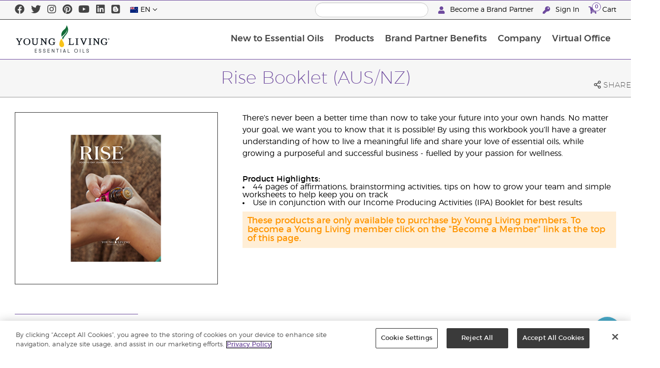

--- FILE ---
content_type: text/html; charset=utf-8
request_url: https://www.youngliving.com/en_nz/products/rise-booklet
body_size: 9656
content:
<!DOCTYPE html>
<html lang="en">
<head>
    <meta charset="utf-8" />
    <meta name="viewport" content="width=device-width, initial-scale=1.0" />
    <link rel="shortcut icon" href="/assets/images/favicon.ico">
    
<meta name="robots" content="NOODP"><link rel="shortcut icon" href="//assets.ctfassets.net/qx1dg9syx02d/3pGKZ2dBhL5gD0O9r85oXT/cbc2bb0c1a4f288d53cc416595b7f08a/favicon.ico"><link rel="icon" type="image/png" href="//images.ctfassets.net/qx1dg9syx02d/5jIZO8KajYqKcbg4i02tDF/179a9f82b7987d6821140dd33138191a/favicon-196x196.png?w=196&h=196" sizes="196x196"><link rel="icon" type="image/png" href="//images.ctfassets.net/qx1dg9syx02d/5jIZO8KajYqKcbg4i02tDF/179a9f82b7987d6821140dd33138191a/favicon-196x196.png?w=96&h=96" sizes="96x96"><link rel="icon" type="image/png" href="//images.ctfassets.net/qx1dg9syx02d/5jIZO8KajYqKcbg4i02tDF/179a9f82b7987d6821140dd33138191a/favicon-196x196.png?w=32&h=32" sizes="32x32"><link rel="icon" type="image/png" href="//images.ctfassets.net/qx1dg9syx02d/5jIZO8KajYqKcbg4i02tDF/179a9f82b7987d6821140dd33138191a/favicon-196x196.png?w=16&h=16" sizes="16x16"><link rel="icon" type="image/png" href="//images.ctfassets.net/qx1dg9syx02d/5jIZO8KajYqKcbg4i02tDF/179a9f82b7987d6821140dd33138191a/favicon-196x196.png?w=128&h=128" sizes="128x128"><meta name="application-name" content="Young Living"><meta name="msapplication-TileColor" content="#FFFFFF"><meta name="msapplication-TileImage" content="//images.ctfassets.net/qx1dg9syx02d/5jIZO8KajYqKcbg4i02tDF/179a9f82b7987d6821140dd33138191a/favicon-196x196.png?w=144&h=144"><meta name="msapplication-square70x70logo" content="//images.ctfassets.net/qx1dg9syx02d/5jIZO8KajYqKcbg4i02tDF/179a9f82b7987d6821140dd33138191a/favicon-196x196.png?w=70&h=70"><meta name="msapplication-square150x150logo" content="//images.ctfassets.net/qx1dg9syx02d/5jIZO8KajYqKcbg4i02tDF/179a9f82b7987d6821140dd33138191a/favicon-196x196.png?w=150&h=150"><meta name="msapplication-wide310x150logo" content="https://images.ctfassets.net/qx1dg9syx02d/7urDFp5QSScC8MBZxTthq/bcf2a7befa4cdca6ec3d85639dd23977/mstile-310x150.png?w=310&h=150"><meta name="msapplication-square310x310logo" content="https://images.ctfassets.net/qx1dg9syx02d/5jIZO8KajYqKcbg4i02tDF/179a9f82b7987d6821140dd33138191a/favicon-196x196.png?w=310&h=310"><link rel="apple-touch-icon-precomposed" href="//images.ctfassets.net/qx1dg9syx02d/5jIZO8KajYqKcbg4i02tDF/179a9f82b7987d6821140dd33138191a/favicon-196x196.png?w=152&h=152"><link rel="apple-touch-icon-precomposed" sizes="57x57" href="http://images.ctfassets.net/qx1dg9syx02d/5jIZO8KajYqKcbg4i02tDF/179a9f82b7987d6821140dd33138191a/favicon-196x196.png?w=57&h=57"><link rel="apple-touch-icon-precomposed" sizes="114x114" href="http://images.ctfassets.net/qx1dg9syx02d/5jIZO8KajYqKcbg4i02tDF/179a9f82b7987d6821140dd33138191a/favicon-196x196.png?w=114&h=114"><link rel="apple-touch-icon-precomposed" sizes="72x72" href="http://images.ctfassets.net/qx1dg9syx02d/5jIZO8KajYqKcbg4i02tDF/179a9f82b7987d6821140dd33138191a/favicon-196x196.png?w=72&h=72"><link rel="apple-touch-icon-precomposed" sizes="144x144" href="http://images.ctfassets.net/qx1dg9syx02d/5jIZO8KajYqKcbg4i02tDF/179a9f82b7987d6821140dd33138191a/favicon-196x196.png?w=144&h=144"><link rel="apple-touch-icon-precomposed" sizes="60x60" href="http://images.ctfassets.net/qx1dg9syx02d/5jIZO8KajYqKcbg4i02tDF/179a9f82b7987d6821140dd33138191a/favicon-196x196.png?w=60&h=60"><link rel="apple-touch-icon-precomposed" sizes="120x120" href="http://images.ctfassets.net/qx1dg9syx02d/5jIZO8KajYqKcbg4i02tDF/179a9f82b7987d6821140dd33138191a/favicon-196x196.png?w=120&h=120"><link rel="apple-touch-icon-precomposed" sizes="76x76" href="http://images.ctfassets.net/qx1dg9syx02d/5jIZO8KajYqKcbg4i02tDF/179a9f82b7987d6821140dd33138191a/favicon-196x196.png?w=76&h=76"><link rel="apple-touch-icon-precomposed" sizes="152x152" href="http://images.ctfassets.net/qx1dg9syx02d/5jIZO8KajYqKcbg4i02tDF/179a9f82b7987d6821140dd33138191a/favicon-196x196.png?w=152&h=152"><script type='text/javascript' src='//static.queue-it.net/script/queueclient.min.js'></script><script data-queueit-c='youngliving' data-queueit-intercept-domain='youngliving.com' data-queueit-intercept="true" type='text/javascript' src='//static.queue-it.net/script/queueconfigloader.min.js'> </script>    

    <title>Rise Booklet (AUS/NZ) | Young Living Essential Oils</title>
    
            <link href="/assets/styles/min/libs.css?v=zpJADKrdJUGKpRODade-zjr-8IRYLCrRdfpusJHPJoc" rel="stylesheet" />
            <link href="/assets/styles/min/yl.css?v=lySZDZfWoXV3qw22c6Ov39u3R00d4V5UvEKiJ7oa38Q" rel="stylesheet" />
        
</head>
<body>
    

<script src="/assets/js/min/libs.js?v=oVXt9Vdpkk3hL5EsSDjd1u-waeEcSSvWGEvyu1mpVF8"></script>
<script src="https://cdn.gbqofs.com/yliving/virtualoffice/p/detector-dom.min.js" id="_cls_detector"></script>

    
<div id="siteHeader" class="content-group c2">

                
    
<div id="siteHeaderTopBar" class="content-group c3">

            <div class="content-container">
                    

    
<div class="social-media-links content">
<a class="social-icon facebook" target="_blank" href="https://www.facebook.com/Young-Living-New-Zealand-107637690649990/" title="Young Living Essential Oils Facebook">
<i class="fab fa-facebook" aria-hidden="true"></i>
</a>
<a class="social-icon twitter" target="_blank" href="https://twitter.com/younglivingeoau" title="Young Living Essential Oils Twitter">
<i class="fab fa-twitter" aria-hidden="true"></i>
</a>
<a class="social-icon instagram" target="_blank" href="https://www.instagram.com/younglivingaunz/" title="Instagram">
<i class="fab fa-instagram" aria-hidden="true"></i>
</a>
<a class="social-icon pinterest" target="_blank" href="https://www.pinterest.com.au/younglivingaunz/" title="Pinterest">
<i class="fab fa-pinterest" aria-hidden="true"></i>
</a>
<a class="social-icon youtube" target="_blank" href="https://www.youtube.com/c/YoungLivingAustraliaandNewZealand" title="Young Living Essential Oils YouTube">
<i class="fab fa-youtube" aria-hidden="true"></i>
</a>
<a class="social-icon linkedin" target="_blank" href="http://www.linkedin.com/company/young-living-essential-oils" title="Young Living Essential Oils LinkedIn">
<i class="fab fa-linkedin" aria-hidden="true"></i>
</a>
<a class="social-icon blog" target="_blank" href="https://www.youngliving.com/blog/new-zealand" title="Blog">
<i class="fab fa-blogger" aria-hidden="true"></i>
</a>
</div>




                    

    
<div class="site-header-dynamic-controls">
  <div id="headerLocaleSelection" class="locale-selections"></div>
  <div id="headerProductSearch" class="yl-search" data-prodidx="YL_Products_en_NZ_Prod" data-catidx="YL_Categories_en_NZ_Prod"></div>
</div>

    <style>
        #siteHeader .site-header-dynamic-controls {
  margin: 0 10px;
  flex: 2;
  display: flex;
  align-items: center;
  justify-content: space-between;
};
    </style>



                    

    
<div id="siteHeaderVoLinks" class="content">
   <!-- <a class="link" href="https://livechat.boldchat.com/aid/429902303538490218/bc.chat?cwdid=427981976379984450&rdid=&vr=&vn=&vi=&ve=&vp=&iq=&curl=">
        <i class="fas fa-comments"></i>
        Live Help
    </a> -->
    <a class="link signed-out" href="/vo/#/enroll/start">
        <i class="fas fa-user"></i>
        Become a Brand Partner
    </a>
    <a class="link signed-out" href="/vo/#/login">
        <i class="fas fa-key"></i>
        Sign In
    </a>
    <span class="link signed-in">
        <i class="fas fa-user"></i>
        <span class="user-name-value"></span>
        <span class="sub-menu">
            <button class="logout-control"> Logout </button>
            <a href="/vo/#/my-profile-dashboard">My Profile</a>
        </span>
    </span>
    <a class="link cart-icon" href="/vo/#/shopping-cart" >
    <i class="fas fa-shopping-cart">
        <span class="cart-indicator">
        <span class="cart-qty"></span>
        </span>
    </i>
    Cart
    </a>
</div>




            </div>
</div>





                
    
<div id="siteHeaderMainBar" class="content-group c4">

            <div class="content-container">
                    

    
<div id="mobileMenuControls">
  <button id="mobileMenuBtn">
    <i class="fas fa-bars"></i>
  </button>
  <button id="mobileSearchBtn">
    <i class="fas fa-search"></i>
  </button>
</div>




                    

    
<div class="site-logo">
                <a href="/en_NZ">
<img src="https://images.ctfassets.net/x0wnv07j8mtt/2do1w6GtWLOdE9N06gKEeq/4d7c7fc88f814e83b2baf77a0fcfa9da/YL_Logo_2022_FULL__1_.svg">
                </a>
</div>




                    
    
<div id="siteHeaderMenuItems" class="content-group c6 menu-items">

                
    
<div class="content-group c1 menu-item with-content">
            <a class="title" href="/en_NZ/discover">
                New to Essential Oils
            </a>

            <div class="menu-content two-column">
                    

    
<div class='menu-content-item'>
<a class='title' href='/en_NZ/discover/guide'>Discover</a>
<div class='links'>
<a href='/en_NZ/discover/guide/about'>About Essential Oils</a>
<a href='/en_NZ/discover/guide'>Essential Oils Guide</a>
<a href='/en_nz/discover/essential-oil-safety'>Essential Oil Safety</a>
<a href='http://seedtoseal.com/nz/en/'>Seed To Seal</a>
                <a href='/en_nz/discover/learning-center'>Learning Centre</a>
                <a href='https://www.youngliving.com/blog/new-zealand' target="_blank">Blog</a>
</div>
</div>
<div class='menu-content-item'>
<a class='title' href='/en_NZ/company/younglivingfarms'>Farms</a>
<div class='links'>
<a href='/en_NZ/company/younglivingfarms'>Global Farms</a>
</div>
</div>




            </div>
</div>





                
    
<div id="productsMenuGroup" class="content-group c1 menu-item with-content">
            <a class="title" href="/en_NZ/products">
                Products
            </a>

            <div class="menu-content four-column">
                    

    
<div class='menu-content-item'>
<a class='title' href='/en_NZ/products/c/essential-oil-products'>Essential Oil Products</a>
<div class='links'>
<a href='/en_NZ/products/c/essential-oil-products/singles'>Essential Oil Singles</a>
<a href='/en_NZ/products/c/essential-oil-products/blends'>Essential Oil Blends</a>
<a href='/en_NZ/products/c/essential-oil-products/culinary-essential-oils'>Culinary Essential Oils</a>
<a href='/en_NZ/products/c/essential-oil-products/essential-oil-roll-ons'>Essential Oil Roll-Ons</a>
<a href='/en_NZ/products/c/essential-oil-products/massage-oils'>Massage Oils</a>
<a href='/en_NZ/products/c/essential-oil-products/on-the-go'>On-the-Go</a>
<a href='/en_NZ/products/c/essential-oil-products/essential-oil-collections'>Collections</a>
</div>
</div>

<div class='menu-content-item'>
<a class='title' href='/en_NZ/all-about-deep-spectra-technology'>DeepSpectra® Technology</a>
</div>

<div class='menu-content-item'>
<a class='title' href='/en_NZ/products/c/diffusers-and-accessories'>Diffusers &amp; Accessories</a>
<div class='links'>
<a href='/en_NZ/products/c/diffusers-and-accessories/essential-oil-diffusers'>Diffusers</a>
<a href='/en_NZ/products/c/diffusers-and-accessories/essential-oil-accessories'>Accessories</a>
</div>
</div>

<div class='menu-content-item'>
<a class='title' href='/en_NZ/aromaconnect-essential-oil-diffuser-app'>AromaConnect™</a>
</div>


<div class='menu-content-item'>
<a class='title' href='/en_NZ/products/c/starting-options'>Starting Options</a>
<div class='links'>
<a href='/en_NZ/opportunity/3-ways-to-get-started'>3 Ways to Get Started</a>
<a href='/en_NZ/products/premium-starter-kits'>Starter Bundles</a>
<a href='/en_NZ/opportunity/customised-enrolment-order'>Customised Enrolment Order</a>
                <a href='/en_NZ/products'>Retail Customer</a>
                <a href='/en_NZ/opportunity/essential-rewards'>Loyalty Rewards</a>
</div>
</div>
<div class='menu-content-item'>
<a class='title' href='/en_NZ/products/c/essential-rewards-bundles'>Loyalty Rewards Bundles</a>
</div>
<div class='menu-content-item'>
<a class='title' href='/en_NZ/products/c/make-a-shift-collections'>Make a Shift™ Collections</a>

</div>
<div class='menu-content-item'>
<a class='title' href='/en_NZ/products/c/at-home'>At Home</a>
<div class='links'>
<a href='/en_NZ/products/c/at-home/natural-cleaning'>Natural Cleaning</a>
<a href='/en_NZ/products/c/at-home/oral-care'>Oral Care</a>
<a href='/en_NZ/products/c/at-home/animal-care'>Animal Care</a>
</div>
</div>
<div class='menu-content-item'>
<a class='title' href='/en_NZ/products/c/healthy-and-fit'>Healthy &amp; Fit</a>
<div class='links'>
<a href='/en_NZ/products/c/healthy-and-fit/all-nutritionals'>All Nutritionals</a>
<a href='/en_NZ/products/c/healthy-and-fit/energy-and-stamina'>Energy &amp; Stamina</a>
<a href='/en_NZ/products/c/healthy-and-fit/inner-cleanse'>Inner Cleanse</a>
<a href='/en_NZ/products/c/healthy-and-fit/healthy-snacking'>Healthy Snacking</a>
<a href='/en_NZ/products/c/healthy-and-fit/personal-wellbeing'>Personal Wellbeing</a>
</div>
</div>
<div class='menu-content-item'>
<a class='title' href='/en_NZ/products/c/bath-body-beauty'>Bath, Body, Beauty</a>
<div class='links'>
<a href='/en_NZ/products/c/bath-body-beauty/bath-and-body'>Bath &amp; Body</a>
<a href='/en_NZ/products/c/bath-body-beauty/deodorants'>Deodorants</a>
<a href='/en_NZ/products/c/bath-body-beauty/facial-care'>Facial Care</a>
<a href='/en_NZ/products/c/bath-body-beauty/hair-care'>Hair Care</a>
<a href='/en_NZ/products/c/bath-body-beauty/kids-and-babies'>Kids &amp; Babies</a>
<a href='/en_NZ/products/c/bath-body-beauty/mens-care'>Men's Care</a>
</div>
</div>
<div class='menu-content-item'>
<a class='title' href='/en_NZ/products/c/business-tools'>Business Tools</a>
<div class='links'>
<a href='/en_NZ/products/c/business-tools/books-and-brochures'>Books &amp; Brochures</a>
<a href='/en_NZ/products/c/business-tools/branded-merchandise'>Branded Merchandise</a>
<a href='https://static.youngliving.com/en-AU/PDFS/YL-Australia-NewZealand-OOS.pdf' target="_blank">Stock Report</a>
</div>
</div>
<div class='menu-content-item'>
<a class='title' href='/en_NZ/products/c/new-and-featured'>New &amp; Featured</a>
<div class='links'>
<a href='/en_NZ/products/c/new-and-featured/new-products'>New Products</a>
<a href='/en_NZ/products/c/new-and-featured/limited-time-offers'>Limited Time Offers</a>
<!--<a href='/en_NZ/products/c/new-and-featured/clearance'>Clearance</a>-->
</div>
</div>
<div class='menu-content-item'>
<a class='title' href='/en_NZ/products/c/young-living-brands'>Young Living Brands</a>
<div class='links'>
<a href='/en_NZ/products/c/young-living-brands/animal-scents'>Animal Scents</a>
<a href='/en_NZ/products/c/young-living-brands/art'>ART</a>
<a href='/en_NZ/products/c/young-living-brands/balance'>BALANCE by Young Living</a>
<a href='/en_NZ/products/bloom'>BLOOM by Young Living</a>
<a href='/en_NZ/products/c/young-living-brands/kidscents'>KidScents</a>
<a href='/en_NZ/products/c/young-living-brands/mirah'>Mirah</a>
<a href='/en_NZ/products/c/young-living-brands/ningxia'>NingXia</a>
<a href='/en_NZ/products/c/young-living-brands/seedlings'>Seedlings</a>
<a href='/en_NZ/products/c/young-living-brands/shutran'>Shutran</a>
<a href='/en_NZ/products/c/young-living-brands/slique'>Slique</a>
<a href='/en_NZ/products/c/young-living-brands/thieves'>Thieves</a>

</div>
</div>





            </div>
</div>





                
    
<div class="content-group c1 menu-item with-content">
            <a class="title" href="/en_NZ/opportunity">
                Brand Partner Benefits
            </a>

            <div class="menu-content two-column">
                    

    
<!--<div class='menu-content-item'>
<a class='title' href='/en_NZ/opportunity/success'>Success Stories</a>
</div>-->
<div class='menu-content-item'>
<a class='title' href='/en_NZ/opportunity/compensation-plan'>Compensation Plan</a>
</div>
<div class='menu-content-item'>
<a class='title' href='/en_NZ/opportunity/essential-rewards'>Loyalty Rewards Program</a>
</div>
<div class='menu-content-item'>
<a class='title' href='/us/en/company/brand-partner-recognition'>Global Recognition</a>
</div>
<div class='menu-content-item'>
<a class='title' href='/en_nz/company/brand-partner-recognition'>AUNZ Brand Partner Recognition</a>
</div>
<div class='menu-content-item'>
<a class='title' href='/en_NZ/opportunity/Promotions'>Promotions</a>
<div class='links'>
<a href='/en_NZ/opportunity/Promotions/monthly-pv-promo'>Monthly PV Promotion</a>

</div>
</div>
<div class='menu-content-item'>
<a class='title' href='/vo/#/enroll/start'>Brand Partner Sign-up</a>
<div class='links'>
<a href='/en_NZ/opportunity/3-ways-to-get-started'>3 Ways to Get Started</a>
<a href='/en_NZ/products/premium-starter-kits'>Starter Bundles</a>
<a href='/en_NZ/opportunity/customised-enrolment-order'>Customised Enrolment Order</a>
</div>
</div>





            </div>
</div>





                
    
<div class="content-group c1 menu-item with-content">
            <a class="title" href="/en_NZ/company">
                Company
            </a>

            <div class="menu-content three-column">
                    

    
<!--<div class='menu-content-item'>
<a class='title' href='/en_NZ/company/YL_Share_App'>YL Share App</a>
</div>-->
<div class='menu-content-item'>
<a class='title' href='/en_NZ/company'>Company</a>
</div>
<div class='menu-content-item'>
<a class='title' href='/en_NZ/company/about'>About Young Living</a>
<div class='links'>
<a href='/en_NZ/company/mission-statement'>Mission Statement</a>
               <a href='/en_AU/company/protecting-our-planet'>Protecting Our Planet</a>
<a href='/en_NZ/company/about/executive-management-team'>Executive Management Team</a>
<a href='/en_NZ/company/about/global-leadership-team'>Global Leadership Team</a>
<a href='/en_NZ/company/policies'>Policies &amp; Procedures</a>
<a href='/en_NZ/company/younglivingfarms'>Young Living Farms</a>
                <a href="https://www.younglivingfoundation.org/" target="_blank">Young Living Foundation</a>
<a href="/en_NZ/company/yl-foundation-fundraisers" target="_blank">YL Australia Foundation Fundraisers</a>
</div>
</div>
<div class='menu-content-item'>
<a class='title' href='/en_NZ/company/ourfounders'>Our Founders</a>
</div>
<div class='menu-content-item'>
<a class='title' href='/en_NZ/company/events'>Events</a>
<div class='links'>
<a href='/en_NZ/company/events/featured-events'>Featured Events</a>
<a href='/en_NZ/company/events/educational-events/Education_Events_Index'>Educational Events</a>
<a href='https://www.youngliving.com/us/en/company/events' target="_blank">Recognition Retreats</a>
<a href=' /en_NZ/company/events/event-highlights/'>Event Highlights</a>
</div>
</div>
<div class='menu-content-item'>
<a class='title' href='/en_NZ/company/brand-ambassadors'>Brand Ambassadors</a>
<div class='links'>
<a href='/en_NZ/company/brand-ambassadors/laura-csortan'>Laura Csortan</a>
<a href='/en_NZ/company/brand-ambassadors/chef-kate'>Chef Kate</a>
</div>
</div>
<div class='menu-content-item'>
<a class='title' href='/en_NZ/company/media'>Media Centre</a>
<div class='links'>
<a href='https://library.youngliving.com/en/nz' target="_blank">Digital Library</a>
<a href='/en_NZ/whats-new'>What's New</a>
<a href='/en_NZ/company/media/announcements/'>Announcements</a>
<a href='/en_NZ/company/media/ylnews'>YL in the News</a>
<a href='/en_NZ/company/media/YL_Videos/Index_YLvideos'>Video Gallery</a>
</div>
</div>
<div class='menu-content-item'>
<a class='title' href='/en_NZ/company/contactus'>Contact Us</a>
<div class='links'>
<a href='/en_NZ/company/contactus/international'>International Offices</a>
</div>
</div>

<div class='menu-content-item with-links'>
<a class='title' href='/en_NZ/company/media/announcements'>Latest News</a>
<div class='list-links'>
<ul>
<li>
<a href='/en_NZ/company/media/ylnews'>Click here to see Young Living New Zealand in the media!</a>
</li>
<li>
<a href='/en_NZ/company/contactus'>Click here for Opening Hours Updates</a>
</li>
</ul>
</div>
</div>




            </div>
</div>





                
    
<div class="content-group c1 menu-item with-content">
            <a class="title" href="/vo">
                Virtual Office
            </a>

            <div class="menu-content two-column">
                    

    
<div class="menu-content-item signed-out">
<a class="title" href="/vo/#/login">
                Sign In
            </a>
</div>
<div class="menu-content-item signed-out">
<a class="title" href="/vo/#/enroll/start">
                Become a Brand Partner
            </a>
</div>
<div class="menu-content-item signed-in with-content">
<a class="title" href="/vo/#/dashboard">
                Dashboard
            </a>
<div class="links">
<a href="/vo/#/dashboard/summary">
                   Summary
                 </a>
<a href="/vo/#/dashboard/qualification">
                   Rank Qualification
                 </a>
<a href="/vo/#/dashboard/silverbound">
                   Silver Bound
                 </a>
</div>
</div>
<div class="menu-content-item signed-in">
<a class="title" href="/vo/#/news">
                Brand Partner News
            </a>
</div>
<div class="menu-content-item signed-in with-content">
<a class="title" href="/vo/#/essential-rewards">
                Essential Rewards
            </a>
<div class="links">
<a href="/vo/#/essential-rewards/dashboard/my-order">
                   My Monthly Order
                 </a>
<a href="/vo/#/essential-rewards/dashboard/points">
                   Rewards Points
                 </a>
<a href="/vo/#/essential-rewards/dashboard/pv-assistant">
                   PV Assistant
                 </a>
</div>
</div>
<div class="menu-content-item signed-in">
<a class="title" href="/vo/#/quick-order/shopping-cart">
                Cart
            </a>
</div>
<div class="menu-content-item signed-in">
<a class="title" href="/vo/#/organization">
                Downline Viewer
            </a>
<div class="links">
<a href="/vo/#/organization/fs">
                   Full View
                 </a>
<a href="/vo/#/organization">
                   Downline Viewer
                 </a>
<a href="/vo/#/messagecenter">
                   Message Center
                 </a>
</div>
</div>
<div class="menu-content-item signed-in with-content">
<a class="title" href="/vo/#/resources">
                Brand Partner Resources
            </a>
<div class="links">
<a href="/vo/#/resources">
                   Brand Partner Resources
                 </a>
<a href="/vo/#/resources/policies">
                   Policies and Procedures
                 </a>
<a href="/vo/#/event-asset-hub">
                   Event Asset Hub
                 </a>
<a href="/vo/#/link-builder">
                   Link Builder
                 </a>

<a href="/vo/#/social-links">
                   Social Links
                 </a>
<a href="https://www.youngliving.com/en_NZ/meet-oleo-by-young-living">
                   OLEO by Young Living
                 </a>
</div>
</div>
<div class="menu-content-item signed-in with-content">
<a class="title" href="/vo/#/my-profile-dashboard">
                My Profile
            </a>
<div class="links">
<a href="/vo/#/my-profile-dashboard">
                   My Profile
                 </a>
<a href="/vo/#/account/commissions">
                   My Commission
                 </a>
<a href="/vo/#/account-information/order-history">
                   My Order History
                 </a>
<a href="/vo/#/my-address-book">
                   My Address Book
                 </a>
<a href="/vo/#/my-profile/my-wallet">
                   My Wallet
                 </a>
<a href="/vo/#/my-profile/voucher/voucher-history">
                  Voucher History
                 </a>
<a href="/vo/#/my-profile/preferences">
                   My Preferences
                 </a>
<a href="/vo/#/pws/subscription">
                   MyYL Website
                 </a>
</div>
</div>




            </div>
</div>





                

    
<div id="mainMenuLocaleSelection" class="locale-selections"></div>




</div>





                    

    
<div id="mobileMenuIndicators">
  <a class="cart-icon" href="/vo/#/shopping-cart" >
    <i class="fas fa-shopping-cart"></i>
    <span class="cart-indicator">
      <span class="cart-qty"></span>
    </span>
  </a>
</div>

<div id="mobileSearchBar">
  <div class="yl-search" data-prodidx="YL_Products_en_NZ_Prod" data-catidx="YL_Categories_en_NZ_Prod"></div>
</div>




            </div>
</div>





</div>


    <style>
        @media only screen and (max-width: 989px) {
  body {
    padding-top: 57px;
  }

  #siteHeader #siteHeaderMainBar #mobileSearchBar {
    top: 57px;
  }

  #siteHeader #siteHeaderMainBar>.content-container>.menu-items {
    top: 57px;
  }
}

@media only screen and (min-width: 990px) {
  body {
    padding-top: 120px;
  }
};
    </style>


    <main id="mainPage">
            <header id="pageTitle">
                <div class="content-container">
                    <div id="pageTitleContent">
                        <h1>Rise Booklet (AUS/NZ)</h1>

                    </div>
                    <div class="social-share-links">
                        <div class="icon a2a_dd">
                            <i class="far fa-share-alt"></i>
                            <span class="text">Share</span>
                        </div>
                    </div>
                </div>
            </header>


            

<div class="product-view">
    <div class="content-container">
        <div class="product-images">
            <div id="productImageView">
                <div class="image-wrap">
                    <div class="image-view">
                        <div class="image">
                            <img src="https://static.youngliving.com/productimages/large/35476.jpg" onerror="this.src='/assets/images/no-image.svg'"/>
                        </div>
                    </div>
                </div>
            </div>
        </div>
        <div class="product-meta">
            <div class="description">
                <p>
                    <p>There’s never been a better time than now to take your future into your own hands. No matter your goal, we want you to know that it is possible! By using this workbook you’ll have a greater understanding of how to live a meaningful life and share your love of essential oils, while growing a purposeful and successful business - fuelled by your passion for wellness. </p>
<br>
<br>
<strong>Product Highlights:</strong>
<li>44 pages of affirmations, brainstorming activities, tips on how to grow your team and simple worksheets to help keep you on track</li>
<li>Use in conjunction with our Income Producing Activities (IPA) Booklet for best results</li>
                </p>
            </div>

            <div id="shoppingInformation" class="shopping-information">
                <div class="sku-information">
                    <table>
                        <tbody>
                        <tr>
                            <td>
                                    Item No.
                            </td>
                            <td class="part-number">
                            </td>
                        </tr>
                        <tr>
                            <td>
                                    Item
                            </td>
                            <td class="variant">
                            </td>
                        </tr>
                        <tr>
                            <td>
                                    Wholesale
                            </td>
                            <td class="wholesale-price">
                            </td>
                        </tr>
                        <tr>
                            <td>
                                    Retail
                            </td>
                            <td class="retail-price">
                            </td>
                        </tr>
                        <tr class="signed-in">
                            <td>
                                    PV
                            </td>
                            <td class="point-value">
                            </td>
                        </tr>
                        </tbody>
                    </table>
                </div>
                <div class="sku-controls">
                    <div class="available-skus"></div>
                    <div class="controls">
                        <div class="quantity-controls">
                            <button class="quantity-decrement control" data-itemid="">
                                <i class="fas fa-minus"></i>
                            </button>
                            <input type="text" readonly data-itemid="" value="1" />
                            <button class="quantity-increment control" data-itemid="">
                                <i class="fas fa-plus"></i>
                            </button>
                        </div>
                        <div class="cart-controls">
                            <button class="add-to-cart" data-itemid="">
                                <span>Add to Cart</span>
                                <i class="fas fa-cart-plus"></i>
                            </button>
                        </div>
                    </div>
                </div>
            </div>

            <p id="outOfStockWarning" class="warning">
                This item is currently not available for purchase.
            </p>

            <p id="memberOnlyWarning" class="warning">
                These products are only available to purchase by Young Living members. To become a Young Living member click on the "Become a Member" link at the top of this page.
            </p>

            <p id="taxInclusiveWarning" class="warning">
                * All prices shown include GST. Shipping charges not included.
            </p>
        </div>
    </div>
</div>

<script>
    window.productId = 31163;
</script>



        <div id="pageBody" class="has-sidebar">
            <div class="content-container">
                    <nav id="pageNavigation" class="page-sidebar">
                        <div class="sidebar">
                            
<div id="productsMenuGroup" class="content-group c1 menu-item with-content">
            <a class="title" href="/en_NZ/products">
                Products
            </a>

            <div class="menu-content four-column">
                    

    
<div class='menu-content-item'>
<a class='title' href='/en_NZ/products/c/essential-oil-products'>Essential Oil Products</a>
<div class='links'>
<a href='/en_NZ/products/c/essential-oil-products/singles'>Essential Oil Singles</a>
<a href='/en_NZ/products/c/essential-oil-products/blends'>Essential Oil Blends</a>
<a href='/en_NZ/products/c/essential-oil-products/culinary-essential-oils'>Culinary Essential Oils</a>
<a href='/en_NZ/products/c/essential-oil-products/essential-oil-roll-ons'>Essential Oil Roll-Ons</a>
<a href='/en_NZ/products/c/essential-oil-products/massage-oils'>Massage Oils</a>
<a href='/en_NZ/products/c/essential-oil-products/on-the-go'>On-the-Go</a>
<a href='/en_NZ/products/c/essential-oil-products/essential-oil-collections'>Collections</a>
</div>
</div>

<div class='menu-content-item'>
<a class='title' href='/en_NZ/all-about-deep-spectra-technology'>DeepSpectra® Technology</a>
</div>

<div class='menu-content-item'>
<a class='title' href='/en_NZ/products/c/diffusers-and-accessories'>Diffusers &amp; Accessories</a>
<div class='links'>
<a href='/en_NZ/products/c/diffusers-and-accessories/essential-oil-diffusers'>Diffusers</a>
<a href='/en_NZ/products/c/diffusers-and-accessories/essential-oil-accessories'>Accessories</a>
</div>
</div>

<div class='menu-content-item'>
<a class='title' href='/en_NZ/aromaconnect-essential-oil-diffuser-app'>AromaConnect™</a>
</div>


<div class='menu-content-item'>
<a class='title' href='/en_NZ/products/c/starting-options'>Starting Options</a>
<div class='links'>
<a href='/en_NZ/opportunity/3-ways-to-get-started'>3 Ways to Get Started</a>
<a href='/en_NZ/products/premium-starter-kits'>Starter Bundles</a>
<a href='/en_NZ/opportunity/customised-enrolment-order'>Customised Enrolment Order</a>
                <a href='/en_NZ/products'>Retail Customer</a>
                <a href='/en_NZ/opportunity/essential-rewards'>Loyalty Rewards</a>
</div>
</div>
<div class='menu-content-item'>
<a class='title' href='/en_NZ/products/c/essential-rewards-bundles'>Loyalty Rewards Bundles</a>
</div>
<div class='menu-content-item'>
<a class='title' href='/en_NZ/products/c/make-a-shift-collections'>Make a Shift™ Collections</a>

</div>
<div class='menu-content-item'>
<a class='title' href='/en_NZ/products/c/at-home'>At Home</a>
<div class='links'>
<a href='/en_NZ/products/c/at-home/natural-cleaning'>Natural Cleaning</a>
<a href='/en_NZ/products/c/at-home/oral-care'>Oral Care</a>
<a href='/en_NZ/products/c/at-home/animal-care'>Animal Care</a>
</div>
</div>
<div class='menu-content-item'>
<a class='title' href='/en_NZ/products/c/healthy-and-fit'>Healthy &amp; Fit</a>
<div class='links'>
<a href='/en_NZ/products/c/healthy-and-fit/all-nutritionals'>All Nutritionals</a>
<a href='/en_NZ/products/c/healthy-and-fit/energy-and-stamina'>Energy &amp; Stamina</a>
<a href='/en_NZ/products/c/healthy-and-fit/inner-cleanse'>Inner Cleanse</a>
<a href='/en_NZ/products/c/healthy-and-fit/healthy-snacking'>Healthy Snacking</a>
<a href='/en_NZ/products/c/healthy-and-fit/personal-wellbeing'>Personal Wellbeing</a>
</div>
</div>
<div class='menu-content-item'>
<a class='title' href='/en_NZ/products/c/bath-body-beauty'>Bath, Body, Beauty</a>
<div class='links'>
<a href='/en_NZ/products/c/bath-body-beauty/bath-and-body'>Bath &amp; Body</a>
<a href='/en_NZ/products/c/bath-body-beauty/deodorants'>Deodorants</a>
<a href='/en_NZ/products/c/bath-body-beauty/facial-care'>Facial Care</a>
<a href='/en_NZ/products/c/bath-body-beauty/hair-care'>Hair Care</a>
<a href='/en_NZ/products/c/bath-body-beauty/kids-and-babies'>Kids &amp; Babies</a>
<a href='/en_NZ/products/c/bath-body-beauty/mens-care'>Men's Care</a>
</div>
</div>
<div class='menu-content-item'>
<a class='title' href='/en_NZ/products/c/business-tools'>Business Tools</a>
<div class='links'>
<a href='/en_NZ/products/c/business-tools/books-and-brochures'>Books &amp; Brochures</a>
<a href='/en_NZ/products/c/business-tools/branded-merchandise'>Branded Merchandise</a>
<a href='https://static.youngliving.com/en-AU/PDFS/YL-Australia-NewZealand-OOS.pdf' target="_blank">Stock Report</a>
</div>
</div>
<div class='menu-content-item'>
<a class='title' href='/en_NZ/products/c/new-and-featured'>New &amp; Featured</a>
<div class='links'>
<a href='/en_NZ/products/c/new-and-featured/new-products'>New Products</a>
<a href='/en_NZ/products/c/new-and-featured/limited-time-offers'>Limited Time Offers</a>
<!--<a href='/en_NZ/products/c/new-and-featured/clearance'>Clearance</a>-->
</div>
</div>
<div class='menu-content-item'>
<a class='title' href='/en_NZ/products/c/young-living-brands'>Young Living Brands</a>
<div class='links'>
<a href='/en_NZ/products/c/young-living-brands/animal-scents'>Animal Scents</a>
<a href='/en_NZ/products/c/young-living-brands/art'>ART</a>
<a href='/en_NZ/products/c/young-living-brands/balance'>BALANCE by Young Living</a>
<a href='/en_NZ/products/bloom'>BLOOM by Young Living</a>
<a href='/en_NZ/products/c/young-living-brands/kidscents'>KidScents</a>
<a href='/en_NZ/products/c/young-living-brands/mirah'>Mirah</a>
<a href='/en_NZ/products/c/young-living-brands/ningxia'>NingXia</a>
<a href='/en_NZ/products/c/young-living-brands/seedlings'>Seedlings</a>
<a href='/en_NZ/products/c/young-living-brands/shutran'>Shutran</a>
<a href='/en_NZ/products/c/young-living-brands/slique'>Slique</a>
<a href='/en_NZ/products/c/young-living-brands/thieves'>Thieves</a>

</div>
</div>





            </div>
</div>



                        </div>
                    </nav>
                <div id="pageBodyContent">
                    








    





                </div>
            </div>
        </div>
    </main>

    
<div id="siteFooter" class="content-group c1">

            <div class="content-container">
                    

    
<div id='siteFooterTopBar'>
    <div class='links'>
    <a href='tel:+ 0800 69 95 36'>ORDERS: 0800 69 95 36 (0800 NZ YLEO)</a>
    <a href='/en_NZ/company/contactus'>Contact Us</a>
    <!--- <a href='https://livechat.boldchat.com/aid/429902303538490218/bc.chat?cwdid=427981844735438966&rdid=&vr=&vn=&vi=&ve=&vp=&iq=&curl='>Live Help</a> --->
    <a href='/vo/#/login'>Virtual Office</a>
    <a href='/vo/#/enroll/start'>BECOME A BRAND PARTNER</a>
    </div>
</div>
<div id='siteFooterMainBar'>
    <div class='content-container'>
        <div class='section links'>
            <a href='/en_NZ/company/return-policy'>Returns Policy</a>
            <a href='/en_NZ/company/events'>Events</a>
            <a href='/en_NZ/company/media'>Media Centre</a>
            <a href='https://library.youngliving.com/en/nz' target="_blank">Digital Library</a>
        </div>
        <div class='section links'>
            <a href='/blog/new-zealand'>Young Living New Zealand Blog</a>
            <a href='https://younglivingfoundation.org/'>Young Living Foundation</a>
            <a href='http://www.dgaryyoung.com/blog/'>D. Gary Young Blog</a>
        </div>
        <div class='section content'>
            <h3>Contact Us</h3>
            <p>Young Living Essential Oils</p>
            <p>New Zealand Pty Ltd.</p>
            <p>Email:
                <a href="mailto:custservnz@youngliving.com">custservnz@youngliving.com
                    <br/>
                </a>
            </p>
            <p>Member Services:
                <a href=\"tel:+0800 69 95 36\">0800 69 95 36 (0800 NZ YL EO)</a>
            </p>
            <p>WhatsApp:
                <a href="https://wa.me/+61286045600">+61286045600</a>
            </p>
            <!--  <p>
              <a href="https://livechat.boldchat.com/aid/429902303538490218/bc.chat?cwdid=427981844735438966&rdid=&vr=&vn=&vi=&ve=&vp=&iq=&curl=">Live Help
                    <br/>
                </a> 
            </p> -->
            <p>
                <a href='http://www.dsanz.co.nz' target="_blank">
                    <img src="https://images.ctfassets.net/x0wnv07j8mtt/6EJ7xuks4wWYR9UzAX26pf/72348d8ebfa75bfab0982ef70856109b/DSA_NZ_logo_resized.png">
                </a>
            </p>
        </div>
    </div>
</div>
<div id='siteFooterBottomBar'>
    <div class='content-container'>
        <div class='copyright'>
            <p>Copyright © 2025 Young Living Essential Oils (Australasia) Pty Ltd.. All rights reserved.  | 
                <a href='/en_NZ/company/privacy'>Privacy Policy</a>
            </p>
        </div>
        <div class='social-media-links content'>
            <a href='https://www.facebook.com/Young-Living-New-Zealand-107637690649990/'>
                <i class='fab fa-facebook' aria-hidden='true'></i>
            </a>
            <a href='https://twitter.com/younglivingeoau'>
                <i class='fab fa-twitter' aria-hidden='true'></i>
            </a>
            <a href='https://www.instagram.com/younglivingaunz/'>
                <i class='fab fa-instagram' aria-hidden='true'></i>
            </a>
            <a href='https://www.pinterest.com.au/younglivingaunz/'>
                <i class='fab fa-pinterest' aria-hidden='true'></i>
            </a>
            <a href='https://www.youtube.com/c/YoungLivingAustraliaandNewZealand'>
                <i class='fab fa-youtube' aria-hidden='true'></i>
            </a>
            <a href='http://www.linkedin.com/company/young-living-essential-oils'>
                <i class='fab fa-linkedin' aria-hidden='true'></i>
            </a>
            <a href='https://www.youngliving.com/blog/new-zealand/'>
                <i class='fab fa-blogger' aria-hidden='true'></i>
            </a>
        </div>
    </div>
</div>




            </div>
</div>




<link href="/assets/styles/min/share-button.css?v=XhwVWDAKYApOvyC3mPKDYD8kQbhZhGF4zSU6FXhsuh4" rel="stylesheet" />

    
            <script src="https://static.addtoany.com/menu/page.js" defer></script>
            <script id="shareButtonJs" src="/assets/js/min/share-button.js?v=BBt-cZILIZxDB8NynhQi3euQCLwDnTyCi0BgB9f56wA" defer></script>
            <script src="/assets/js/min/main-yl.js?v=zQRzvuMHJ-YPGkbCncoMiegN8f5qSa4SYYB12QlJuo8"></script>
<script>(function(w,d,s,l,i){w[l]=w[l]||[];w[l].push({'gtm.start':
new Date().getTime(),event:'gtm.js'});var f=d.getElementsByTagName(s)[0],
j=d.createElement(s),dl=l!='dataLayer'?'&l='+l:'';j.async=true;j.src=
'//www.googletagmanager.com/gtm.js?id='+i+dl;f.parentNode.insertBefore(j,f);
})(window,document,'script','dataLayer','GTM-LF7K');</script><noscript><iframe src="//www.googletagmanager.com/ns.html?id=GTM-LF7K" height="0" width="0" style="display:none;visibility:hidden"></iframe></noscript><script type="text/javascript" src="//s7.addthis.com/js/300/addthis_widget.js#pubid=ra-4fb535991f2e64a1"></script>        
    
        <script src="https://kustomer-chat.awsvoprd.youngliving.com/remoteEntry.js"></script>
        <script>
            yl_chat.get('./YlChat').then(module => {
                const YlChat = module();
                YlChat.initializeChat('en-NZ');
            });
        </script>
    
    
    <script src="https://scripts.youngliving.com/onetrust/remoteEntry.js"></script>
    <script>yl_onetrust_banner.get('./CookieBanner').then(module => {
            const CB = module();
            CB.initializeCookieBanner();
        });</script>

    
        <script src="https://zcc-chat.ec.youngliving.com/remoteEntry.js"></script>
        <script>
            if (window.yl_zcc_chat) {
                window.yl_zcc_chat.get('./ChatLoader').then(async (module) => {
                    console.log('ChatLoader loaded:', module);
                    const ChatModule = module();
                    console.log('Initializing chat with locale:', 'en-NZ');
                    const result = await ChatModule.initializeChat({ locale: 'en-NZ' });
                    if (result.isChatLoaded) {
                        // Try to hide BoldChat
                        const boldChatButton = document.getElementById('liveChatBtn');
                        if (boldChatButton) {
                            boldChatButton.style.display = 'none';
                        }
                    }
                }).catch(error => {
                    console.error('Error:', error);
                });
            } else {
                console.error('zoom_chat_remote is not defined');
            }
        </script>
    
</body>
</html>
